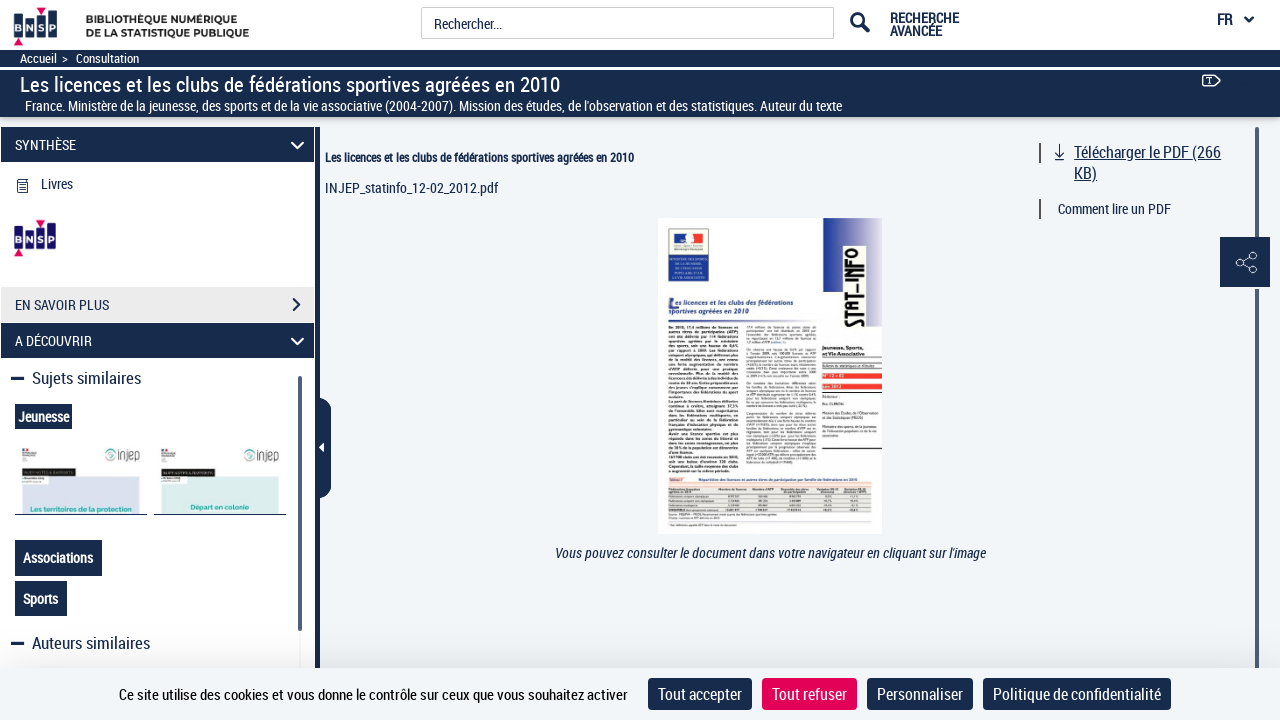

--- FILE ---
content_type: application/javascript
request_url: https://www.bnsp.insee.fr/assets/static/javascripts/application/entities/paginationentity.js
body_size: -24
content:
(function() {
	"use strict";
}());

/**
 * Module : Entities
 */
Gallica.module("Entities", function(Entities, Gallica, Backbone, Marionette, $, _){
	"use strict";
	
	Entities.PaginationModel = Backbone.Model.extend({
		defaults: {
			urlService: "",
			mode : "",
			paginationTitle: '',
			nbPagination: ''
		 }
	});
	
	Entities.PaginationCollection = Backbone.Collection.extend({
		model: Entities.PaginationModel
	});
});